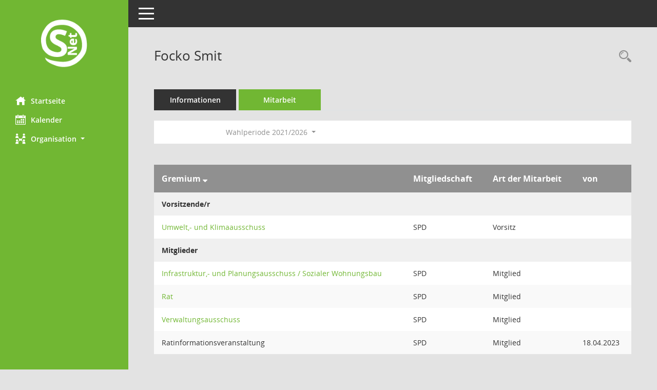

--- FILE ---
content_type: text/html; Charset=utf-8
request_url: https://buergerinfo.krummhoern.de/kp0050.asp?__kpenr=171
body_size: 13082
content:
<!DOCTYPE html><html lang="de"  x-ms-format-detection="none"><head><meta charset="utf-8"><meta http-equiv="X-UA-Compatible" content="IE=edge"><meta name="viewport" content="width=device-width, initial-scale=1"><meta name="description" content=""><meta name="author" content="Somacos GmbH & Co. KG,https://www.somacos.de, SessionNet Version 5.5.4  V2 bi (Layout 6)"><meta name="sessionnet" content="V:050504"/><link rel="shortcut icon" href="im/browser.ico" type="image/x-icon"/><link rel="apple-touch-icon" href="im/somacos57.png" /><link rel="help" href="yhelp1.asp" title="Hilfe" /><link rel="start" href="info.asp" title="Startseite" /><title>SessionNet | Focko Smit</title>
<script type="text/javascript">var smcGLOBAL_FUNCTION_STATUS_LOGON = 1;var smcStatus_Logon = false;</script>
<script type="text/javascript" src="yjavascript.js"></script><meta name="format-detection" content="telephone=no, date=no, address=no, email=no" /><link href="css/styles6.css" rel="stylesheet"><link href="css/styles5_3.css" rel="stylesheet"><link href="css/styles5fct.css" rel="stylesheet"><link id="smcglobalprintstyles" rel="stylesheet" type="text/css" media="print" href="css/styles5print.css"><link href="css/responsive.css" rel="stylesheet" media="(max-width:767px)"><link href="css/responsive3.css" rel="stylesheet" media="(max-width:767px)"><!--[if lt IE 9]><script src="js/smchtml5shiv.min.js"></script><script src="js/smcrespond.min.js"></script><![endif]--></head><body id="smc_body" class="smc-body">
<!-- #wrapper --><div id="wrapper" class="smclayout smc_page_kp0050_layout"><div id="sidebar-wrapper" role="navigation" aria-label="Hauptmenü" class="smcnav smc-pr-n"><div class="logo"><a  href="info.asp" title="Hier gelangen Sie zur Startseite dieser Webanwendung." aria-label="Hier gelangen Sie zur Startseite dieser Webanwendung." class="smce-a-u" ><img src="im/logo_net_l5.png" class="img-responsive smc-img-logo" alt="Logo" /></a></div><ul id="sidebar-nav" class="nav nav-pills nav-stacked"><li class="nav-item smc-nav-online"><a  href="info.asp" title="Hier gelangen Sie zur Startseite dieser Webanwendung." aria-label="Hier gelangen Sie zur Startseite dieser Webanwendung." class="smce-a-u nav-link smcmenu1 smc-ct1" ><i class="smc smc-home" aria-hidden="true"></i>Startseite</a></li>
<li class="nav-item smc-nav-online"><a  href="si0040.asp" title="Diese Seite enth&auml;lt eine kalendarische &Uuml;bersicht der Sitzungstermine f&uuml;r einen Monat." aria-label="Diese Seite enth&auml;lt eine kalendarische &Uuml;bersicht der Sitzungstermine f&uuml;r einen Monat." class="smce-a-u nav-link smcmenu1 smc-ct1" ><i class="smc smc-calendar" aria-hidden="true"></i>Kalender</a></li>
<li class="nav-item smc-nav-online"><a id="smc_nav_group_org" aria-expanded="false" role="button" data-toggle="collapse" aria-controls="smc_nav_group_sub_org" href="#smc_nav_group_sub_org"><span><i class="smc smc-network-connection" aria-hidden="true"></i>Organisation</span> <span class="caret"></span></a><ul id="smc_nav_group_sub_org" class="nav collapse" role="menu" aria-labelledby="smc_nav_group_org"><li class="smc-nav-link"><a  href="kp0041.asp" title="Diese Seite listet die Personen, die im Sitzungsdienst als Mitglieder registriert sind, auf. Als Filter dienen neben den Anfangsbuchstaben der Nachnamen die Zeitr&auml;ume." aria-label="Diese Seite listet die Personen, die im Sitzungsdienst als Mitglieder registriert sind, auf. Als Filter dienen neben den Anfangsbuchstaben der Nachnamen die Zeitr&auml;ume." class="smce-a-u" >Mandatstr&auml;ger</a></li><li class="smc-nav-link"><a  href="gr0040.asp" title="Diese Seite zeigt eine Liste der Gremien, f&uuml;r die im Sitzungsdienst Informationen verwaltet werden. Als Filter stehen die Zeitr&auml;ume zur Verf&uuml;gung." aria-label="Diese Seite zeigt eine Liste der Gremien, f&uuml;r die im Sitzungsdienst Informationen verwaltet werden. Als Filter stehen die Zeitr&auml;ume zur Verf&uuml;gung." class="smce-a-u" >Gremien</a></li></ul></li>
</ul><!-- /Sidebar ende smcnav mandatos --></div>
<div id="page-content-wrapper">
<nav id="top-bar" class="navbar navbar-inverse" aria-label="Auswahlmenü"><div id="menu-toggle" class="collapsed" title="Navigation ein- bzw. ausblenden"><span class="sr-only">Toggle navigation</span><span class="icon-bar"></span><span class="icon-bar"></span><span class="icon-bar"></span></div><ul class="nav navbar-nav navbar-right">

</ul></nav>

<div class="page-title" role="navigation" aria-label="Seitentitel und Oberes Menü"><ul class="nav nav-pills smc-nav-actions float-right smc-pr-n" aria-label="Oberes Menü"><li><a  href="kp0043.asp" title="Recherche anzeigen" aria-label="Recherche anzeigen" class="" ><i class="smc smc-magnifier" aria-hidden="true"></i><span class="sr-only">Rechercheauswahl</span></a></li></ul><h1 class="smc_h1">Focko Smit</h1></div>

<div id="page-content" role="main" aria-label="Informationen">
<ul class="nav nav-tabs smcnoprint" id="smcregister" aria-label="Tab Navigation">
<li class="nav-item"><a  href="pe0051.asp?smcred=4&__kpenr=171" title="Informationen" aria-label="Informationen" class="smce-a-u nav-link" >Informationen</a></li><li class="nav-item active smc-ct1" aria-selected="true"><a  href="kp0050.asp?__kpenr=171" title="Mitarbeit" aria-label="Mitarbeit" class="smce-a-u nav-link" >Mitarbeit</a></li>
</ul>
<div id="smcfiltermenu" class="smcnoprint smc-filter-bar"><ul class="nav nav-pills">

<li class="nav-item dropdown xxx"><ul class="smcfiltermenu_g1 dropdown-menu dropdown-menu-right"><a class="smce-a-u dropdown-item smcfiltermenu" href="kp0050.asp?__cselect=640&__cfid=128&__kpenr=171" title="Aktuell">Aktuell</a><a class="smce-a-u dropdown-item smcfiltermenu" href="kp0050.asp?__cselect=640&__cfid=512&__kpenr=171" title="Historisch">Historisch</a></ul></li>
<li class="nav-item dropdown"><a x="y" id="smce09050000000001" aria-expanded="false" aria-haspopup="true" aria-label="Zeitraum auswählen" title="Zeitraum auswählen" role="button" data-toggle="dropdown" class="nav-link dropdown-toggle" href="#">Wahlperiode 2021/2026 <span class="caret"></span></a><div class="dropdown-menu dropdown-menu-right" aria-labelledby="smce09050000000001"><a class="dropdown-item smcfiltermenuselected" href="kp0050.asp?__cwpnr=3&__cselect=0&__kpenr=171" title="von 01.11.2021">Wahlperiode 2021/2026</a><a class="dropdown-item smcfiltermenu" href="kp0050.asp?__cwpnr=2&__cselect=0&__kpenr=171" title="von 01.11.2016 bis 31.10.2021">Wahlperiode 2016/2021</a><a class="dropdown-item smcfiltermenu" href="kp0050.asp?__cwpnr=1&__cselect=0&__kpenr=171" title="von 01.11.2011 bis 31.10.2016">Wahlperiode 2011/2016</a><a  href="kp0050.asp?__cwpall=1&__kpenr=171" class="smce-a-u dropdown-item dropdown-item smcfiltermenuzeitraum" >Alle Daten</a></div></li></ul>
</div>
<br />
<!-- table-responsive --><table id="smc_page_kp0050_contenttable1" class="table table-striped smc-table smc-table-striped smc-table-responsive xxx">
<thead class="smc-t-r-l"><tr><th class="grname">Gremium&nbsp;<span class="smc-pr-n"><a  href="kp0050.asp?__ogrname=d&__opusort=d&__omgadat=a&__kpenr=171&__cwpnr=3" title="Sortieren: nach Gremium absteigend" aria-label="Sortieren: nach Gremium absteigend" class="smce-a-u" ><i class="fa fa-sort-desc" aria-hidden="true"></i></a></span></th><th class="pepartei">Mitgliedschaft</th><th class="amname">Art der Mitarbeit</th><th class="mgadat">von</th>
</tr><!-- /tr-responsive --></thead>
<tbody>
<tr class="smc-t-r-l"><td data-label="Personenüberschrift" class="smc-t-cl991 smc-table-cell-th-991 smc-table-cell-th-z smcfield_puname" colspan="5">Vorsitzende/r</td>
</tr>
<tr class="smc-t-r-l"><td data-label="Gremium" class="grname"><a  href="gr0054.asp?__kgrnr=24" title="Details anzeigen: Umwelt,- und Klimaausschuss" aria-label="Details anzeigen: Umwelt,- und Klimaausschuss" class="smce-a-u smc-link-normal" >Umwelt,- und Klimaausschuss</a></td><td data-label="Mitgliedschaft" class="smc-t-cn991 pepartei">SPD</td><td data-label="Mitgliedschaft" class="smc-table-cell-block-991 pepartei">SPD Vorsitz</td><td data-label="Mitarbeit" class="smc-t-cn991 amname">Vorsitz</td><td data-label="Beginn" class="smc-t-cn991 mgadat"></td><td data-label="Beginn Ende" class="smc-table-cell-block-991 mgadat"></td>
</tr>
<tr class="smc-t-r-l"><td data-label="Personenüberschrift" class="smc-t-cl991 smc-table-cell-th-991 smc-table-cell-th-z smcfield_puname" colspan="5">Mitglieder</td>
</tr>
<tr class="smc-t-r-l"><td data-label="Gremium" class="grname"><a  href="gr0054.asp?__kgrnr=25" title="Details anzeigen: Infrastruktur,- und Planungsausschuss / Sozialer Wohnungsbau" aria-label="Details anzeigen: Infrastruktur,- und Planungsausschuss / Sozialer Wohnungsbau" class="smce-a-u smc-link-normal" >Infrastruktur,- und Planungsausschuss / Sozialer Wohnungsbau</a></td><td data-label="Mitgliedschaft" class="smc-t-cn991 pepartei">SPD</td><td data-label="Mitgliedschaft" class="smc-table-cell-block-991 pepartei">SPD Mitglied</td><td data-label="Mitarbeit" class="smc-t-cn991 amname">Mitglied</td><td data-label="Beginn" class="smc-t-cn991 mgadat"></td><td data-label="Beginn Ende" class="smc-table-cell-block-991 mgadat"></td>
</tr>
<tr class="smc-t-r-l"><td data-label="Gremium" class="grname"><a  href="gr0054.asp?__kgrnr=1" title="Details anzeigen: Rat" aria-label="Details anzeigen: Rat" class="smce-a-u smc-link-normal" >Rat</a></td><td data-label="Mitgliedschaft" class="smc-t-cn991 pepartei">SPD</td><td data-label="Mitgliedschaft" class="smc-table-cell-block-991 pepartei">SPD Mitglied</td><td data-label="Mitarbeit" class="smc-t-cn991 amname">Mitglied</td><td data-label="Beginn" class="smc-t-cn991 mgadat"></td><td data-label="Beginn Ende" class="smc-table-cell-block-991 mgadat"></td>
</tr>
<tr class="smc-t-r-l"><td data-label="Gremium" class="grname"><a  href="gr0054.asp?__kgrnr=2" title="Details anzeigen: Verwaltungsausschuss" aria-label="Details anzeigen: Verwaltungsausschuss" class="smce-a-u smc-link-normal" >Verwaltungsausschuss</a></td><td data-label="Mitgliedschaft" class="smc-t-cn991 pepartei">SPD</td><td data-label="Mitgliedschaft" class="smc-table-cell-block-991 pepartei">SPD Mitglied</td><td data-label="Mitarbeit" class="smc-t-cn991 amname">Mitglied</td><td data-label="Beginn" class="smc-t-cn991 mgadat"></td><td data-label="Beginn Ende" class="smc-table-cell-block-991 mgadat"></td>
</tr>
<tr class="smc-t-r-l"><td data-label="Gremium" class="grname">Ratinformationsveranstaltung</td><td data-label="Mitgliedschaft" class="smc-t-cn991 pepartei">SPD</td><td data-label="Mitgliedschaft" class="smc-table-cell-block-991 pepartei">SPD Mitglied</td><td data-label="Mitarbeit" class="smc-t-cn991 amname">Mitglied</td><td data-label="Beginn" class="smc-t-cn991 mgadat">18.04.2023</td><td data-label="Beginn Ende" class="smc-table-cell-block-991 mgadat">von 18.04.2023</td>
</tr>
</table><!-- /table-responsive -->

</div><!-- /page-content-1 -->
</div><!-- /page-content-wrapper -->
<footer aria-label="Fusszeile mit Seiteninformationen"><div class="d-flex justify-content-between"><div id="smcmenubottom" title="Diese Men&uuml;leiste enth&auml;lt Funktionen f&uuml;r die Steuerung der aktuellen Seite."><ul class="list-inline"><li class="list-inline-item"><i class="fa fa-database" aria-hidden="true"></i>&nbsp;5&nbsp;S&auml;tze</li></ul></div><div id="smcsomacosinfo" class="text-right"><span lang="en">Software: </span><a href="https://somacos.de/loesungen/sitzungsmanagement/session/" class="smc-link-normal" target="_blank" title="Zum Hersteller dieser Sitzungsdienst-Software: Somacos GmbH &amp; Co. KG - in einem neuen Browserfenster">Sitzungsdienst <span lang="en">Session</span><span class="sr-only">(Wird in neuem Fenster geöffnet)</span></a></div></div></footer>
</div><!-- /wrapper -->
<script type="text/javascript" src="js/smcjquery_min.js?v=3.5.1"></script>
<script type="text/javascript" src="js/smcpopper_min.js"></script>
<script type="text/javascript" src="js/smcbootstrap.bundle.min.js"></script>
<script type="text/javascript" src="js/smcmvc1.js"></script>
<!-- Menu Toggle Script -->
<script>
//Menu Toggle Script Variante "Nav bei < 991 dynamisch" (2):
$("#menu-toggle").click(function (e) {
    e.preventDefault();
    //alert('toggled');
    $("#wrapper").toggleClass("toggled");
});

    document.addEventListener('DOMContentLoaded', function () {
        $(window).on('resize', updateToggle);
        updateToggle();
    });

    function updateToggle() {
        if ($(window).width() < 991) {
            $('#wrapper').addClass('toggled');
        }
    }
    function runToggle() {
        //Einklappen erzwingen:
        //alert('runtoggle 2');
        $('#wrapper').addClass('toggled');
    }
</script>

<script type="text/javascript">
function smcGlobalGKI2(){return '503758612';}function smcGlobalSMCLAYOUT(){return 'wrapper';}function smcGlobal_AJAX_KEINRECHT(){return 'ajax.0';}function smcGlobalDebug(){return false;}function smcGlobal_HB(){return 'https://buergerinfo.krummhoern.de';}
</script>
</body></html>